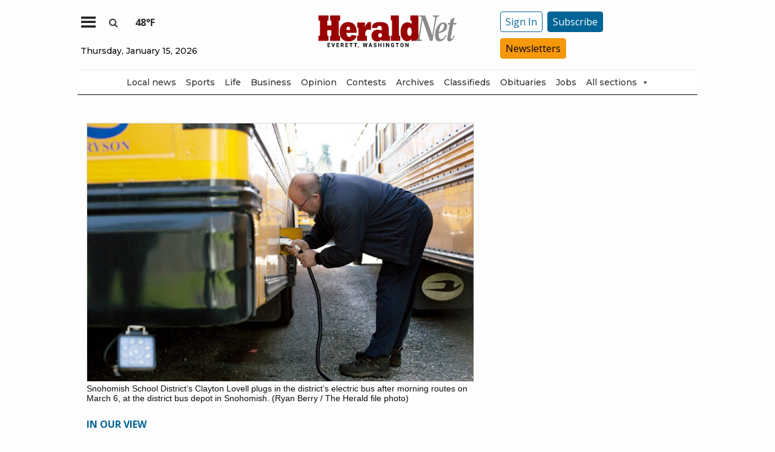

--- FILE ---
content_type: text/html; charset=utf-8
request_url: https://www.google.com/recaptcha/api2/aframe
body_size: 268
content:
<!DOCTYPE HTML><html><head><meta http-equiv="content-type" content="text/html; charset=UTF-8"></head><body><script nonce="amv5L2l9m34Lyxfj8EXWbQ">/** Anti-fraud and anti-abuse applications only. See google.com/recaptcha */ try{var clients={'sodar':'https://pagead2.googlesyndication.com/pagead/sodar?'};window.addEventListener("message",function(a){try{if(a.source===window.parent){var b=JSON.parse(a.data);var c=clients[b['id']];if(c){var d=document.createElement('img');d.src=c+b['params']+'&rc='+(localStorage.getItem("rc::a")?sessionStorage.getItem("rc::b"):"");window.document.body.appendChild(d);sessionStorage.setItem("rc::e",parseInt(sessionStorage.getItem("rc::e")||0)+1);localStorage.setItem("rc::h",'1768451609795');}}}catch(b){}});window.parent.postMessage("_grecaptcha_ready", "*");}catch(b){}</script></body></html>

--- FILE ---
content_type: application/javascript; charset=utf-8
request_url: https://fundingchoicesmessages.google.com/f/AGSKWxW8C4R2Z-SGftry9fbfn8gTUzaThexy-OD75z4iQj__iy6W-OtcUOCIuDqUW6zSdBswFMksLqSCsObpL4GdQ_IKtF7Ofd6kRxVKRwze2Ng-ffp4Jt-iZxgUe0MWbO1DAvrHDh_LIipw0deKoPq9_jEhqVMazyPF2Br2G875YU572O3S_2sMcqfRcCyG/_/ad/a.aspx?/adv-1./ads_redirect._floating_ad_/galleryad.
body_size: -1290
content:
window['d7aa4f7c-69c3-4049-88ee-bc7a121fff8e'] = true;